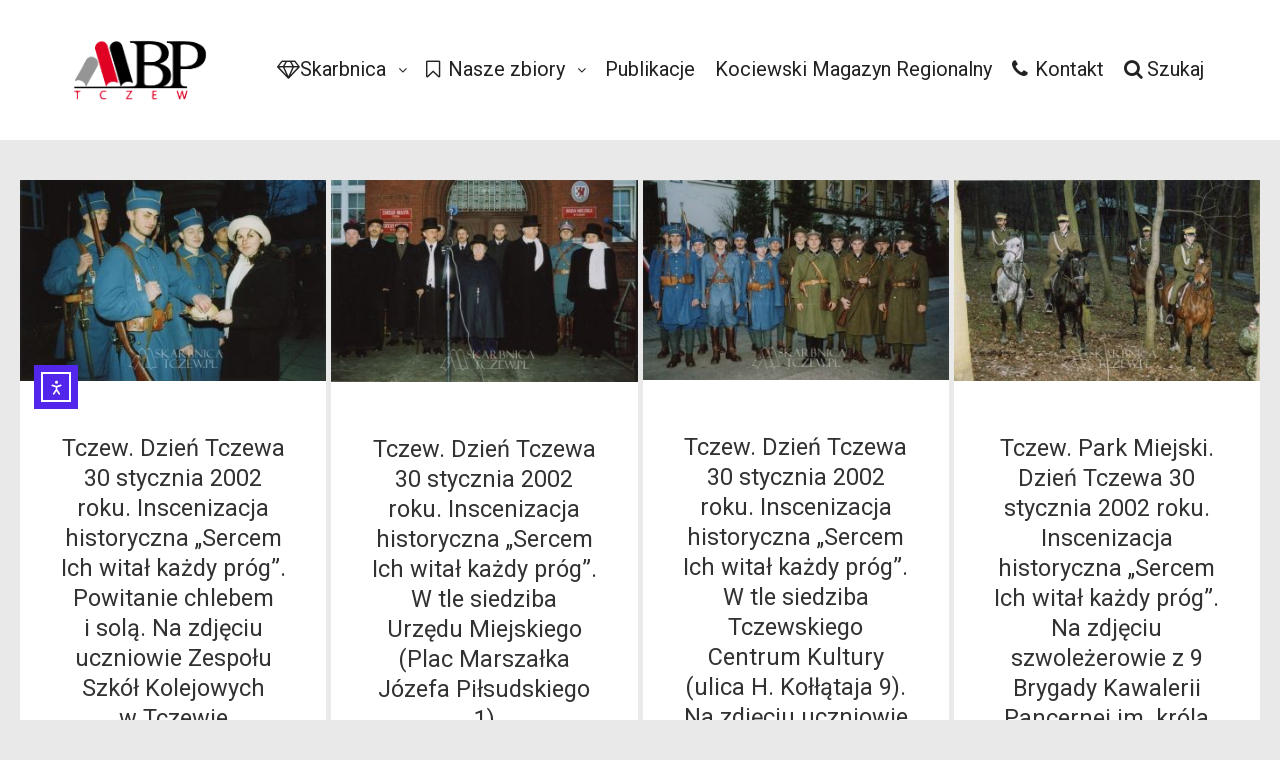

--- FILE ---
content_type: text/html; charset=UTF-8
request_url: https://skarbnica.tczew.pl/tag/inscenizacja-historyczna-30-stycznia-2002/
body_size: 14660
content:
<!DOCTYPE html>
<!--[if IE 9]>    <html class="no-js lt-ie10" lang="pl-PL"> <![endif]-->
<!--[if gt IE 9]><!--> <html class="no-js" lang="pl-PL"> <!--<![endif]-->
<head>

<meta charset="UTF-8" />
<meta name="viewport" content="width=device-width,initial-scale=1" />
<meta http-equiv="X-UA-Compatible" content="IE=edge">
<link rel="profile" href="https://gmpg.org/xfn/11" />
<title>inscenizacja historyczna 30 stycznia 2002 &#8211; Tczewska Biblioteka Wirtualna</title>
<style type="text/css">.wpfts-result-item .wpfts-smart-excerpt {}.wpfts-result-item .wpfts-not-found {color:#808080;font-size:0.9em;}.wpfts-result-item .wpfts-score {color:#006621;font-size:0.9em;}.wpfts-shift {margin-left:40px;}.wpfts-result-item .wpfts-download-link {color:#006621;font-size:0.9em;}.wpfts-result-item .wpfts-file-size {color:#006621;font-size:0.9em;}</style><meta name='robots' content='max-image-preview:large' />
<script id="cookieyes" type="text/javascript" src="https://cdn-cookieyes.com/client_data/a7f2fa968a0fe0193ca42bc05a7b0bb8/script.js"></script><link rel='dns-prefetch' href='//cdn.elementor.com' />
<link rel="alternate" type="application/rss+xml" title="Tczewska Biblioteka Wirtualna &raquo; Kanał z wpisami" href="https://skarbnica.tczew.pl/feed/" />
<link rel="alternate" type="application/rss+xml" title="Tczewska Biblioteka Wirtualna &raquo; Kanał z komentarzami" href="https://skarbnica.tczew.pl/comments/feed/" />
<link rel="alternate" type="application/rss+xml" title="Tczewska Biblioteka Wirtualna &raquo; Kanał z wpisami otagowanymi jako inscenizacja historyczna 30 stycznia 2002" href="https://skarbnica.tczew.pl/tag/inscenizacja-historyczna-30-stycznia-2002/feed/" />
<style id='wp-img-auto-sizes-contain-inline-css' type='text/css'>
img:is([sizes=auto i],[sizes^="auto," i]){contain-intrinsic-size:3000px 1500px}
/*# sourceURL=wp-img-auto-sizes-contain-inline-css */
</style>
<style id='wp-emoji-styles-inline-css' type='text/css'>

	img.wp-smiley, img.emoji {
		display: inline !important;
		border: none !important;
		box-shadow: none !important;
		height: 1em !important;
		width: 1em !important;
		margin: 0 0.07em !important;
		vertical-align: -0.1em !important;
		background: none !important;
		padding: 0 !important;
	}
/*# sourceURL=wp-emoji-styles-inline-css */
</style>
<style id='wp-block-library-inline-css' type='text/css'>
:root{--wp-block-synced-color:#7a00df;--wp-block-synced-color--rgb:122,0,223;--wp-bound-block-color:var(--wp-block-synced-color);--wp-editor-canvas-background:#ddd;--wp-admin-theme-color:#007cba;--wp-admin-theme-color--rgb:0,124,186;--wp-admin-theme-color-darker-10:#006ba1;--wp-admin-theme-color-darker-10--rgb:0,107,160.5;--wp-admin-theme-color-darker-20:#005a87;--wp-admin-theme-color-darker-20--rgb:0,90,135;--wp-admin-border-width-focus:2px}@media (min-resolution:192dpi){:root{--wp-admin-border-width-focus:1.5px}}.wp-element-button{cursor:pointer}:root .has-very-light-gray-background-color{background-color:#eee}:root .has-very-dark-gray-background-color{background-color:#313131}:root .has-very-light-gray-color{color:#eee}:root .has-very-dark-gray-color{color:#313131}:root .has-vivid-green-cyan-to-vivid-cyan-blue-gradient-background{background:linear-gradient(135deg,#00d084,#0693e3)}:root .has-purple-crush-gradient-background{background:linear-gradient(135deg,#34e2e4,#4721fb 50%,#ab1dfe)}:root .has-hazy-dawn-gradient-background{background:linear-gradient(135deg,#faaca8,#dad0ec)}:root .has-subdued-olive-gradient-background{background:linear-gradient(135deg,#fafae1,#67a671)}:root .has-atomic-cream-gradient-background{background:linear-gradient(135deg,#fdd79a,#004a59)}:root .has-nightshade-gradient-background{background:linear-gradient(135deg,#330968,#31cdcf)}:root .has-midnight-gradient-background{background:linear-gradient(135deg,#020381,#2874fc)}:root{--wp--preset--font-size--normal:16px;--wp--preset--font-size--huge:42px}.has-regular-font-size{font-size:1em}.has-larger-font-size{font-size:2.625em}.has-normal-font-size{font-size:var(--wp--preset--font-size--normal)}.has-huge-font-size{font-size:var(--wp--preset--font-size--huge)}.has-text-align-center{text-align:center}.has-text-align-left{text-align:left}.has-text-align-right{text-align:right}.has-fit-text{white-space:nowrap!important}#end-resizable-editor-section{display:none}.aligncenter{clear:both}.items-justified-left{justify-content:flex-start}.items-justified-center{justify-content:center}.items-justified-right{justify-content:flex-end}.items-justified-space-between{justify-content:space-between}.screen-reader-text{border:0;clip-path:inset(50%);height:1px;margin:-1px;overflow:hidden;padding:0;position:absolute;width:1px;word-wrap:normal!important}.screen-reader-text:focus{background-color:#ddd;clip-path:none;color:#444;display:block;font-size:1em;height:auto;left:5px;line-height:normal;padding:15px 23px 14px;text-decoration:none;top:5px;width:auto;z-index:100000}html :where(.has-border-color){border-style:solid}html :where([style*=border-top-color]){border-top-style:solid}html :where([style*=border-right-color]){border-right-style:solid}html :where([style*=border-bottom-color]){border-bottom-style:solid}html :where([style*=border-left-color]){border-left-style:solid}html :where([style*=border-width]){border-style:solid}html :where([style*=border-top-width]){border-top-style:solid}html :where([style*=border-right-width]){border-right-style:solid}html :where([style*=border-bottom-width]){border-bottom-style:solid}html :where([style*=border-left-width]){border-left-style:solid}html :where(img[class*=wp-image-]){height:auto;max-width:100%}:where(figure){margin:0 0 1em}html :where(.is-position-sticky){--wp-admin--admin-bar--position-offset:var(--wp-admin--admin-bar--height,0px)}@media screen and (max-width:600px){html :where(.is-position-sticky){--wp-admin--admin-bar--position-offset:0px}}

/*# sourceURL=wp-block-library-inline-css */
</style><style id='wp-block-heading-inline-css' type='text/css'>
h1:where(.wp-block-heading).has-background,h2:where(.wp-block-heading).has-background,h3:where(.wp-block-heading).has-background,h4:where(.wp-block-heading).has-background,h5:where(.wp-block-heading).has-background,h6:where(.wp-block-heading).has-background{padding:1.25em 2.375em}h1.has-text-align-left[style*=writing-mode]:where([style*=vertical-lr]),h1.has-text-align-right[style*=writing-mode]:where([style*=vertical-rl]),h2.has-text-align-left[style*=writing-mode]:where([style*=vertical-lr]),h2.has-text-align-right[style*=writing-mode]:where([style*=vertical-rl]),h3.has-text-align-left[style*=writing-mode]:where([style*=vertical-lr]),h3.has-text-align-right[style*=writing-mode]:where([style*=vertical-rl]),h4.has-text-align-left[style*=writing-mode]:where([style*=vertical-lr]),h4.has-text-align-right[style*=writing-mode]:where([style*=vertical-rl]),h5.has-text-align-left[style*=writing-mode]:where([style*=vertical-lr]),h5.has-text-align-right[style*=writing-mode]:where([style*=vertical-rl]),h6.has-text-align-left[style*=writing-mode]:where([style*=vertical-lr]),h6.has-text-align-right[style*=writing-mode]:where([style*=vertical-rl]){rotate:180deg}
/*# sourceURL=https://skarbnica.tczew.pl/wp-includes/blocks/heading/style.min.css */
</style>
<style id='wp-block-list-inline-css' type='text/css'>
ol,ul{box-sizing:border-box}:root :where(.wp-block-list.has-background){padding:1.25em 2.375em}
/*# sourceURL=https://skarbnica.tczew.pl/wp-includes/blocks/list/style.min.css */
</style>
<style id='wp-block-paragraph-inline-css' type='text/css'>
.is-small-text{font-size:.875em}.is-regular-text{font-size:1em}.is-large-text{font-size:2.25em}.is-larger-text{font-size:3em}.has-drop-cap:not(:focus):first-letter{float:left;font-size:8.4em;font-style:normal;font-weight:100;line-height:.68;margin:.05em .1em 0 0;text-transform:uppercase}body.rtl .has-drop-cap:not(:focus):first-letter{float:none;margin-left:.1em}p.has-drop-cap.has-background{overflow:hidden}:root :where(p.has-background){padding:1.25em 2.375em}:where(p.has-text-color:not(.has-link-color)) a{color:inherit}p.has-text-align-left[style*="writing-mode:vertical-lr"],p.has-text-align-right[style*="writing-mode:vertical-rl"]{rotate:180deg}
/*# sourceURL=https://skarbnica.tczew.pl/wp-includes/blocks/paragraph/style.min.css */
</style>
<style id='global-styles-inline-css' type='text/css'>
:root{--wp--preset--aspect-ratio--square: 1;--wp--preset--aspect-ratio--4-3: 4/3;--wp--preset--aspect-ratio--3-4: 3/4;--wp--preset--aspect-ratio--3-2: 3/2;--wp--preset--aspect-ratio--2-3: 2/3;--wp--preset--aspect-ratio--16-9: 16/9;--wp--preset--aspect-ratio--9-16: 9/16;--wp--preset--color--black: #000000;--wp--preset--color--cyan-bluish-gray: #abb8c3;--wp--preset--color--white: #ffffff;--wp--preset--color--pale-pink: #f78da7;--wp--preset--color--vivid-red: #cf2e2e;--wp--preset--color--luminous-vivid-orange: #ff6900;--wp--preset--color--luminous-vivid-amber: #fcb900;--wp--preset--color--light-green-cyan: #7bdcb5;--wp--preset--color--vivid-green-cyan: #00d084;--wp--preset--color--pale-cyan-blue: #8ed1fc;--wp--preset--color--vivid-cyan-blue: #0693e3;--wp--preset--color--vivid-purple: #9b51e0;--wp--preset--gradient--vivid-cyan-blue-to-vivid-purple: linear-gradient(135deg,rgb(6,147,227) 0%,rgb(155,81,224) 100%);--wp--preset--gradient--light-green-cyan-to-vivid-green-cyan: linear-gradient(135deg,rgb(122,220,180) 0%,rgb(0,208,130) 100%);--wp--preset--gradient--luminous-vivid-amber-to-luminous-vivid-orange: linear-gradient(135deg,rgb(252,185,0) 0%,rgb(255,105,0) 100%);--wp--preset--gradient--luminous-vivid-orange-to-vivid-red: linear-gradient(135deg,rgb(255,105,0) 0%,rgb(207,46,46) 100%);--wp--preset--gradient--very-light-gray-to-cyan-bluish-gray: linear-gradient(135deg,rgb(238,238,238) 0%,rgb(169,184,195) 100%);--wp--preset--gradient--cool-to-warm-spectrum: linear-gradient(135deg,rgb(74,234,220) 0%,rgb(151,120,209) 20%,rgb(207,42,186) 40%,rgb(238,44,130) 60%,rgb(251,105,98) 80%,rgb(254,248,76) 100%);--wp--preset--gradient--blush-light-purple: linear-gradient(135deg,rgb(255,206,236) 0%,rgb(152,150,240) 100%);--wp--preset--gradient--blush-bordeaux: linear-gradient(135deg,rgb(254,205,165) 0%,rgb(254,45,45) 50%,rgb(107,0,62) 100%);--wp--preset--gradient--luminous-dusk: linear-gradient(135deg,rgb(255,203,112) 0%,rgb(199,81,192) 50%,rgb(65,88,208) 100%);--wp--preset--gradient--pale-ocean: linear-gradient(135deg,rgb(255,245,203) 0%,rgb(182,227,212) 50%,rgb(51,167,181) 100%);--wp--preset--gradient--electric-grass: linear-gradient(135deg,rgb(202,248,128) 0%,rgb(113,206,126) 100%);--wp--preset--gradient--midnight: linear-gradient(135deg,rgb(2,3,129) 0%,rgb(40,116,252) 100%);--wp--preset--font-size--small: 13px;--wp--preset--font-size--medium: 20px;--wp--preset--font-size--large: 36px;--wp--preset--font-size--x-large: 42px;--wp--preset--spacing--20: 0.44rem;--wp--preset--spacing--30: 0.67rem;--wp--preset--spacing--40: 1rem;--wp--preset--spacing--50: 1.5rem;--wp--preset--spacing--60: 2.25rem;--wp--preset--spacing--70: 3.38rem;--wp--preset--spacing--80: 5.06rem;--wp--preset--shadow--natural: 6px 6px 9px rgba(0, 0, 0, 0.2);--wp--preset--shadow--deep: 12px 12px 50px rgba(0, 0, 0, 0.4);--wp--preset--shadow--sharp: 6px 6px 0px rgba(0, 0, 0, 0.2);--wp--preset--shadow--outlined: 6px 6px 0px -3px rgb(255, 255, 255), 6px 6px rgb(0, 0, 0);--wp--preset--shadow--crisp: 6px 6px 0px rgb(0, 0, 0);}:where(.is-layout-flex){gap: 0.5em;}:where(.is-layout-grid){gap: 0.5em;}body .is-layout-flex{display: flex;}.is-layout-flex{flex-wrap: wrap;align-items: center;}.is-layout-flex > :is(*, div){margin: 0;}body .is-layout-grid{display: grid;}.is-layout-grid > :is(*, div){margin: 0;}:where(.wp-block-columns.is-layout-flex){gap: 2em;}:where(.wp-block-columns.is-layout-grid){gap: 2em;}:where(.wp-block-post-template.is-layout-flex){gap: 1.25em;}:where(.wp-block-post-template.is-layout-grid){gap: 1.25em;}.has-black-color{color: var(--wp--preset--color--black) !important;}.has-cyan-bluish-gray-color{color: var(--wp--preset--color--cyan-bluish-gray) !important;}.has-white-color{color: var(--wp--preset--color--white) !important;}.has-pale-pink-color{color: var(--wp--preset--color--pale-pink) !important;}.has-vivid-red-color{color: var(--wp--preset--color--vivid-red) !important;}.has-luminous-vivid-orange-color{color: var(--wp--preset--color--luminous-vivid-orange) !important;}.has-luminous-vivid-amber-color{color: var(--wp--preset--color--luminous-vivid-amber) !important;}.has-light-green-cyan-color{color: var(--wp--preset--color--light-green-cyan) !important;}.has-vivid-green-cyan-color{color: var(--wp--preset--color--vivid-green-cyan) !important;}.has-pale-cyan-blue-color{color: var(--wp--preset--color--pale-cyan-blue) !important;}.has-vivid-cyan-blue-color{color: var(--wp--preset--color--vivid-cyan-blue) !important;}.has-vivid-purple-color{color: var(--wp--preset--color--vivid-purple) !important;}.has-black-background-color{background-color: var(--wp--preset--color--black) !important;}.has-cyan-bluish-gray-background-color{background-color: var(--wp--preset--color--cyan-bluish-gray) !important;}.has-white-background-color{background-color: var(--wp--preset--color--white) !important;}.has-pale-pink-background-color{background-color: var(--wp--preset--color--pale-pink) !important;}.has-vivid-red-background-color{background-color: var(--wp--preset--color--vivid-red) !important;}.has-luminous-vivid-orange-background-color{background-color: var(--wp--preset--color--luminous-vivid-orange) !important;}.has-luminous-vivid-amber-background-color{background-color: var(--wp--preset--color--luminous-vivid-amber) !important;}.has-light-green-cyan-background-color{background-color: var(--wp--preset--color--light-green-cyan) !important;}.has-vivid-green-cyan-background-color{background-color: var(--wp--preset--color--vivid-green-cyan) !important;}.has-pale-cyan-blue-background-color{background-color: var(--wp--preset--color--pale-cyan-blue) !important;}.has-vivid-cyan-blue-background-color{background-color: var(--wp--preset--color--vivid-cyan-blue) !important;}.has-vivid-purple-background-color{background-color: var(--wp--preset--color--vivid-purple) !important;}.has-black-border-color{border-color: var(--wp--preset--color--black) !important;}.has-cyan-bluish-gray-border-color{border-color: var(--wp--preset--color--cyan-bluish-gray) !important;}.has-white-border-color{border-color: var(--wp--preset--color--white) !important;}.has-pale-pink-border-color{border-color: var(--wp--preset--color--pale-pink) !important;}.has-vivid-red-border-color{border-color: var(--wp--preset--color--vivid-red) !important;}.has-luminous-vivid-orange-border-color{border-color: var(--wp--preset--color--luminous-vivid-orange) !important;}.has-luminous-vivid-amber-border-color{border-color: var(--wp--preset--color--luminous-vivid-amber) !important;}.has-light-green-cyan-border-color{border-color: var(--wp--preset--color--light-green-cyan) !important;}.has-vivid-green-cyan-border-color{border-color: var(--wp--preset--color--vivid-green-cyan) !important;}.has-pale-cyan-blue-border-color{border-color: var(--wp--preset--color--pale-cyan-blue) !important;}.has-vivid-cyan-blue-border-color{border-color: var(--wp--preset--color--vivid-cyan-blue) !important;}.has-vivid-purple-border-color{border-color: var(--wp--preset--color--vivid-purple) !important;}.has-vivid-cyan-blue-to-vivid-purple-gradient-background{background: var(--wp--preset--gradient--vivid-cyan-blue-to-vivid-purple) !important;}.has-light-green-cyan-to-vivid-green-cyan-gradient-background{background: var(--wp--preset--gradient--light-green-cyan-to-vivid-green-cyan) !important;}.has-luminous-vivid-amber-to-luminous-vivid-orange-gradient-background{background: var(--wp--preset--gradient--luminous-vivid-amber-to-luminous-vivid-orange) !important;}.has-luminous-vivid-orange-to-vivid-red-gradient-background{background: var(--wp--preset--gradient--luminous-vivid-orange-to-vivid-red) !important;}.has-very-light-gray-to-cyan-bluish-gray-gradient-background{background: var(--wp--preset--gradient--very-light-gray-to-cyan-bluish-gray) !important;}.has-cool-to-warm-spectrum-gradient-background{background: var(--wp--preset--gradient--cool-to-warm-spectrum) !important;}.has-blush-light-purple-gradient-background{background: var(--wp--preset--gradient--blush-light-purple) !important;}.has-blush-bordeaux-gradient-background{background: var(--wp--preset--gradient--blush-bordeaux) !important;}.has-luminous-dusk-gradient-background{background: var(--wp--preset--gradient--luminous-dusk) !important;}.has-pale-ocean-gradient-background{background: var(--wp--preset--gradient--pale-ocean) !important;}.has-electric-grass-gradient-background{background: var(--wp--preset--gradient--electric-grass) !important;}.has-midnight-gradient-background{background: var(--wp--preset--gradient--midnight) !important;}.has-small-font-size{font-size: var(--wp--preset--font-size--small) !important;}.has-medium-font-size{font-size: var(--wp--preset--font-size--medium) !important;}.has-large-font-size{font-size: var(--wp--preset--font-size--large) !important;}.has-x-large-font-size{font-size: var(--wp--preset--font-size--x-large) !important;}
/*# sourceURL=global-styles-inline-css */
</style>

<style id='classic-theme-styles-inline-css' type='text/css'>
/*! This file is auto-generated */
.wp-block-button__link{color:#fff;background-color:#32373c;border-radius:9999px;box-shadow:none;text-decoration:none;padding:calc(.667em + 2px) calc(1.333em + 2px);font-size:1.125em}.wp-block-file__button{background:#32373c;color:#fff;text-decoration:none}
/*# sourceURL=/wp-includes/css/classic-themes.min.css */
</style>
<link rel='stylesheet' id='wpfts_jquery-ui-styles-css' href='https://skarbnica.tczew.pl/wp-content/plugins/fulltext-search-pro/style/wpfts_autocomplete.css?ver=3.76.254' type='text/css' media='all' />
<link rel='stylesheet' id='searchandfilter-css' href='https://skarbnica.tczew.pl/wp-content/plugins/search-filter/style.css?ver=1' type='text/css' media='all' />
<link rel='stylesheet' id='twenty20-css' href='https://skarbnica.tczew.pl/wp-content/plugins/twenty20/assets/css/twenty20.css?ver=2.0.4' type='text/css' media='all' />
<link rel='stylesheet' id='ea11y-widget-fonts-css' href='https://skarbnica.tczew.pl/wp-content/plugins/pojo-accessibility/assets/build/fonts.css?ver=3.9.1' type='text/css' media='all' />
<link rel='stylesheet' id='ea11y-skip-link-css' href='https://skarbnica.tczew.pl/wp-content/plugins/pojo-accessibility/assets/build/skip-link.css?ver=3.9.1' type='text/css' media='all' />
<link rel='stylesheet' id='dflip-style-css' href='https://skarbnica.tczew.pl/wp-content/plugins/3d-flipbook-dflip-lite/assets/css/dflip.min.css?ver=2.4.20' type='text/css' media='all' />
<link rel='stylesheet' id='font-awesome-css' href='https://skarbnica.tczew.pl/wp-content/themes/rife-free/css/font-awesome.min.css?ver=4.7.0' type='text/css' media='all' />
<link rel='stylesheet' id='a13-icomoon-css' href='https://skarbnica.tczew.pl/wp-content/themes/rife-free/css/icomoon.css?ver=2.4.23' type='text/css' media='all' />
<link rel='stylesheet' id='a13-main-style-css' href='https://skarbnica.tczew.pl/wp-content/themes/rife-free/style.css?ver=2.4.23' type='text/css' media='all' />
<link rel='stylesheet' id='a13-user-css-css' href='https://skarbnica.tczew.pl/wp-content/uploads/apollo13_framework_files/css/user.css?ver=2.4.23_1765959296' type='text/css' media='all' />
<!--n2css--><!--n2js--><script type="text/javascript" src="https://skarbnica.tczew.pl/wp-includes/js/jquery/jquery.min.js?ver=3.7.1" id="jquery-core-js"></script>
<script type="text/javascript" src="https://skarbnica.tczew.pl/wp-includes/js/jquery/jquery-migrate.min.js?ver=3.4.1" id="jquery-migrate-js"></script>
<script type="text/javascript" src="https://skarbnica.tczew.pl/wp-includes/js/jquery/ui/core.min.js?ver=1.13.3" id="jquery-ui-core-js"></script>
<script type="text/javascript" src="https://skarbnica.tczew.pl/wp-includes/js/jquery/ui/menu.min.js?ver=1.13.3" id="jquery-ui-menu-js"></script>
<script type="text/javascript" src="https://skarbnica.tczew.pl/wp-includes/js/dist/dom-ready.min.js?ver=f77871ff7694fffea381" id="wp-dom-ready-js"></script>
<script type="text/javascript" src="https://skarbnica.tczew.pl/wp-includes/js/dist/hooks.min.js?ver=dd5603f07f9220ed27f1" id="wp-hooks-js"></script>
<script type="text/javascript" src="https://skarbnica.tczew.pl/wp-includes/js/dist/i18n.min.js?ver=c26c3dc7bed366793375" id="wp-i18n-js"></script>
<script type="text/javascript" id="wp-i18n-js-after">
/* <![CDATA[ */
wp.i18n.setLocaleData( { 'text direction\u0004ltr': [ 'ltr' ] } );
//# sourceURL=wp-i18n-js-after
/* ]]> */
</script>
<script type="text/javascript" id="wp-a11y-js-translations">
/* <![CDATA[ */
( function( domain, translations ) {
	var localeData = translations.locale_data[ domain ] || translations.locale_data.messages;
	localeData[""].domain = domain;
	wp.i18n.setLocaleData( localeData, domain );
} )( "default", {"translation-revision-date":"2025-12-01 09:45:52+0000","generator":"GlotPress\/4.0.3","domain":"messages","locale_data":{"messages":{"":{"domain":"messages","plural-forms":"nplurals=3; plural=(n == 1) ? 0 : ((n % 10 >= 2 && n % 10 <= 4 && (n % 100 < 12 || n % 100 > 14)) ? 1 : 2);","lang":"pl"},"Notifications":["Powiadomienia"]}},"comment":{"reference":"wp-includes\/js\/dist\/a11y.js"}} );
//# sourceURL=wp-a11y-js-translations
/* ]]> */
</script>
<script type="text/javascript" src="https://skarbnica.tczew.pl/wp-includes/js/dist/a11y.min.js?ver=cb460b4676c94bd228ed" id="wp-a11y-js"></script>
<script type="text/javascript" src="https://skarbnica.tczew.pl/wp-includes/js/jquery/ui/autocomplete.min.js?ver=1.13.3" id="jquery-ui-autocomplete-js"></script>
<script type="text/javascript" src="https://skarbnica.tczew.pl/wp-content/plugins/fulltext-search-pro/js/wpfts_frontend.js?ver=3.76.254" id="wpfts_frontend-js"></script>
<script type="text/javascript" id="image-watermark-no-right-click-js-before">
/* <![CDATA[ */
var iwArgsNoRightClick = {"rightclick":"N","draganddrop":"N","devtools":"Y","enableToast":"Y","toastMessage":"This content is protected"};

//# sourceURL=image-watermark-no-right-click-js-before
/* ]]> */
</script>
<script type="text/javascript" src="https://skarbnica.tczew.pl/wp-content/plugins/image-watermark/js/no-right-click.js?ver=2.0.4" id="image-watermark-no-right-click-js"></script>
<link rel="https://api.w.org/" href="https://skarbnica.tczew.pl/wp-json/" /><link rel="alternate" title="JSON" type="application/json" href="https://skarbnica.tczew.pl/wp-json/wp/v2/tags/15738" /><link rel="EditURI" type="application/rsd+xml" title="RSD" href="https://skarbnica.tczew.pl/xmlrpc.php?rsd" />
<meta name="generator" content="WordPress 6.9" />
<script type="text/javascript">
		document.wpfts_ajaxurl = "https://skarbnica.tczew.pl/wp-admin/admin-ajax.php";
	</script>
		<!-- GA Google Analytics @ https://m0n.co/ga -->
		<script async src="https://www.googletagmanager.com/gtag/js?id=UA-159155143-1"></script>
		<script>
			window.dataLayer = window.dataLayer || [];
			function gtag(){dataLayer.push(arguments);}
			gtag('js', new Date());
			gtag('config', 'UA-159155143-1');
		</script>

	<script type="text/javascript">
// <![CDATA[
(function(){
    var docElement = document.documentElement,
        className = docElement.className;
    // Change `no-js` to `js`
    var reJS = new RegExp('(^|\\s)no-js( |\\s|$)');
    //space as literal in second capturing group cause there is strange situation when \s is not catched on load when other plugins add their own classes
    className = className.replace(reJS, '$1js$2');
    docElement.className = className;
})();
// ]]>
</script><link rel="icon" href="https://skarbnica.tczew.pl/wp-content/uploads/2020/01/cropped-logo_mbp_znak-1-32x32.png" sizes="32x32" />
<link rel="icon" href="https://skarbnica.tczew.pl/wp-content/uploads/2020/01/cropped-logo_mbp_znak-1-192x192.png" sizes="192x192" />
<link rel="apple-touch-icon" href="https://skarbnica.tczew.pl/wp-content/uploads/2020/01/cropped-logo_mbp_znak-1-180x180.png" />
<meta name="msapplication-TileImage" content="https://skarbnica.tczew.pl/wp-content/uploads/2020/01/cropped-logo_mbp_znak-1-270x270.png" />
				<style type="text/css" id="c4wp-checkout-css">
					.woocommerce-checkout .c4wp_captcha_field {
						margin-bottom: 10px;
						margin-top: 15px;
						position: relative;
						display: inline-block;
					}
				</style>
							<style type="text/css" id="c4wp-v3-lp-form-css">
				.login #login, .login #lostpasswordform {
					min-width: 350px !important;
				}
				.wpforms-field-c4wp iframe {
					width: 100% !important;
				}
			</style>
			<style id='a13-posts-grid-1-inline-css' type='text/css'>
.posts-bricks-1{max-width:1440px}.posts-bricks-1 .posts-grid-container{margin-right:-5px}.rtl .posts-bricks-1 .posts-grid-container{margin-right:0;margin-left:-5px}.posts-bricks-1 .layout-fitRows .archive-item,.posts-bricks-1 .layout-masonry .archive-item{margin-bottom:5px}.posts-bricks-1.posts-columns-4 .archive-item,.posts-bricks-1.posts-columns-4 .grid-master{width:calc(25% - 5px)}.posts-bricks-1.posts-columns-4 .archive-item.w2{width:calc(50% - 5px)}.posts-bricks-1.posts-columns-4 .archive-item.w3{width:calc(75% - 5px)}.posts-bricks-1.posts-columns-3 .archive-item,.posts-bricks-1.posts-columns-3 .grid-master{width:calc(33.3333333% - 5px)}.posts-bricks-1.posts-columns-3 .archive-item.w2{width:calc(66.6666666% - 5px)}.posts-bricks-1.posts-columns-2 .archive-item,.posts-bricks-1.posts-columns-2 .grid-master{width:calc(50% - 5px)}.posts-bricks-1.posts-columns-1 .grid-master,.posts-bricks-1.posts-columns-1 .archive-item,.posts-bricks-1.posts-columns-2 .archive-item.w2,.posts-bricks-1.posts-columns-2 .archive-item.w3,.posts-bricks-1.posts-columns-2 .archive-item.w4,.posts-bricks-1.posts-columns-3 .archive-item.w3,.posts-bricks-1.posts-columns-3 .archive-item.w4,.posts-bricks-1.posts-columns-4 .archive-item.w4{width:calc(100% - 5px)}@media only screen and (max-width:1600px){.header-vertical .with-sidebar .posts-bricks-1.posts-columns-4 .archive-item,.header-vertical .with-sidebar .posts-bricks-1.posts-columns-4 .grid-master{width:calc(33.3333333% - 5px)}.header-vertical .with-sidebar .posts-bricks-1.posts-columns-4 .archive-item.w2{width:calc(66.6666666% - 5px)}.header-vertical .with-sidebar .posts-bricks-1.posts-columns-4 .archive-item.w3{width:calc(100% - 5px)}}@media only screen and (max-width:1279px){.posts-bricks-1.posts-columns-4 .archive-item,.posts-bricks-1.posts-columns-4 .grid-master{width:calc(33.3333333% - 5px)}.posts-bricks-1.posts-columns-4 .archive-item.w2{width:calc(66.6666666% - 5px)}.posts-bricks-1.posts-columns-4 .archive-item.w3{width:calc(100% - 5px)}.header-vertical .layout-fluid.with-sidebar .posts-bricks-1.posts-columns-4 .grid-master,.header-vertical .layout-fluid.with-sidebar .posts-bricks-1.posts-columns-4 .archive-item,.header-vertical .layout-fluid.with-sidebar .posts-bricks-1.posts-columns-4 .archive-item.w2,.header-vertical .layout-fluid.with-sidebar .posts-bricks-1.posts-columns-3 .grid-master,.header-vertical .layout-fluid.with-sidebar .posts-bricks-1.posts-columns-3 .archive-item{width:calc(50% - 5px)}.header-vertical .layout-fluid.with-sidebar .posts-columns-4 .archive-item.w3,.header-vertical .layout-fluid.with-sidebar .posts-columns-3 .archive-item.w2{width:calc(100% - 5px)}.header-vertical .with-sidebar .posts-bricks-1.posts-columns-4 .grid-master,.header-vertical .with-sidebar .posts-bricks-1.posts-columns-4 .archive-item,.header-vertical .with-sidebar .posts-bricks-1.posts-columns-4 .archive-item.w2,.header-vertical .with-sidebar .posts-bricks-1.posts-columns-3 .grid-master,.header-vertical .with-sidebar .posts-bricks-1.posts-columns-3 .archive-item{width:calc(50% - 5px)}.header-vertical .with-sidebar .posts-bricks-1.posts-columns-4 .archive-item.w3,.header-vertical .with-sidebar .posts-bricks-1.posts-columns-3 .archive-item.w2{width:calc(100% - 5px)}}@media only screen and (max-width:800px){#mid .posts-bricks-1.posts-columns-4 .archive-item,#mid .posts-bricks-1.posts-columns-4 .grid-master,#mid .posts-bricks-1.posts-columns-4 .archive-item.w2,#mid .posts-bricks-1.posts-columns-3 .archive-item,#mid .posts-bricks-1.posts-columns-3 .grid-master{width:calc(50% - 5px)}#mid .posts-bricks-1.posts-columns-4 .archive-item.w3,#mid .posts-bricks-1.posts-columns-3 .archive-item.w2{width:calc(100% - 5px)}}@media only screen and (max-width:480px){.posts-bricks-1 .posts-grid-container{margin-right:0}.rtl .posts-bricks-1 .posts-grid-container{margin-left:0}#mid .posts-bricks-1.posts-columns-4 .grid-master,#mid .posts-bricks-1.posts-columns-4 .archive-item,#mid .posts-bricks-1.posts-columns-4 .archive-item.w2,#mid .posts-bricks-1.posts-columns-4 .archive-item.w3,#mid .posts-bricks-1.posts-columns-4 .archive-item.w4,#mid .posts-bricks-1.posts-columns-3 .grid-master,#mid .posts-bricks-1.posts-columns-3 .archive-item,#mid .posts-bricks-1.posts-columns-3 .archive-item.w2,#mid .posts-bricks-1.posts-columns-3 .archive-item.w3,#mid .posts-bricks-1.posts-columns-2 .grid-master,#mid .posts-bricks-1.posts-columns-2 .archive-item,#mid .posts-bricks-1.posts-columns-2 .archive-item.w2,#mid .posts-bricks-1.posts-columns-1 .grid-master,#mid .posts-bricks-1.posts-columns-1 .archive-item{width:100%}}.posts-list .layout-full.with-sidebar .content-box,.posts-list .layout-full_fixed.with-sidebar .content-box,.posts-list .layout-full_padding.with-sidebar .content-box{margin-left:5px;width:calc(75% - 5px)}.posts-list .layout-full.right-sidebar .content-box,.posts-list .layout-full_fixed.right-sidebar .content-box,.posts-list .layout-full_padding.right-sidebar .content-box{margin-left:0;margin-right:5px}@media only screen and (min-width:1560px){.posts-list .layout-full.with-sidebar .content-box{width:calc(100% - 320px - 5px)}}@media only screen and (min-width:1640px){.posts-list .layout-full_padding.with-sidebar .content-box{width:calc(100% - 320px - 5px)}}@media only screen and (max-width:1400px) and (min-width:1025px){.posts-list .layout-full_padding.with-sidebar .content-box{width:calc(70% - 5px)}}@media only screen and (max-width:1320px) and (min-width:1025px){.posts-list .layout-full.with-sidebar .content-box{width:calc(70% - 5px)}}@media only screen and (max-width:1024px){.posts-list .layout-full.with-sidebar .content-box,.posts-list .layout-full_fixed.with-sidebar .content-box,.posts-list .layout-full_padding.with-sidebar .content-box{width:calc(70% - 5px)}}@media only screen and (max-width:768px){.posts-list .layout-full.with-sidebar .content-box,.posts-list .layout-full_fixed.with-sidebar .content-box,.posts-list .layout-full_padding.with-sidebar .content-box{width:auto;margin-left:0;margin-right:0}}
/*# sourceURL=a13-posts-grid-1-inline-css */
</style>
</head>

<body id="top" class="archive tag tag-inscenizacja-historyczna-30-stycznia-2002 tag-15738 wp-custom-logo wp-theme-rife-free ally-default header-horizontal site-layout-full posts-list" itemtype="https://schema.org/Blog" itemscope>
		<script>
			const onSkipLinkClick = () => {
				const htmlElement = document.querySelector('html');

				htmlElement.style['scroll-behavior'] = 'smooth';

				setTimeout( () => htmlElement.style['scroll-behavior'] = null, 1000 );
			}
			document.addEventListener("DOMContentLoaded", () => {
				if (!document.querySelector('#content')) {
					document.querySelector('.ea11y-skip-to-content-link').remove();
				}
			});
		</script>
		<nav aria-label="Skip to content navigation">
			<a class="ea11y-skip-to-content-link"
				href="#content"
				tabindex="1"
				onclick="onSkipLinkClick()"
			>
				Przejdź do treści
				<svg width="24" height="24" viewBox="0 0 24 24" fill="none" role="presentation">
					<path d="M18 6V12C18 12.7956 17.6839 13.5587 17.1213 14.1213C16.5587 14.6839 15.7956 15 15 15H5M5 15L9 11M5 15L9 19"
								stroke="black"
								stroke-width="1.5"
								stroke-linecap="round"
								stroke-linejoin="round"
					/>
				</svg>
			</a>
			<div class="ea11y-skip-to-content-backdrop"></div>
		</nav>

		<div class="whole-layout">
<div id="preloader" class="square_of_squares onReady">
    <div class="preload-content">
        <div class="preloader-animation">				<div class="sos-load">
					<div class="blockcont">
						<div class="sos-block"></div>
						<div class="sos-block"></div>
						<div class="sos-block"></div>

						<div class="sos-block"></div>
						<div class="sos-block"></div>
						<div class="sos-block"></div>

						<div class="sos-block"></div>
						<div class="sos-block"></div>
						<div class="sos-block"></div>

					</div>
				</div>
				</div>
        <a class="skip-preloader a13icon-cross" href="#"></a>
    </div>
</div>
                <div class="page-background to-move"></div>
        <header id="header" class="to-move a13-horizontal header-type-one_line a13-normal-variant header-variant-one_line_menu_centered full no-tools no-sticky no-fixed" itemtype="https://schema.org/WPHeader" itemscope>
	<div class="head">
		<div class="logo-container" itemtype="https://schema.org/Organization" itemscope><a class="logo normal-logo image-logo" href="https://skarbnica.tczew.pl/" title="Tczewska Biblioteka Wirtualna" rel="home" itemprop="url"><img src="https://skarbnica.tczew.pl/wp-content/uploads/2020/03/logo_mbp_duze.png" alt="Tczewska Biblioteka Wirtualna" width="3543" height="1594" itemprop="logo" /></a></div>
		<nav id="access" class="navigation-bar" itemtype="https://schema.org/SiteNavigationElement" itemscope><!-- this element is need in HTML even if menu is disabled -->
							<div class="menu-container"><ul id="menu-glowne" class="top-menu with-effect menu--ferdinand opener-icons-on"><li id="menu-item-3727" class="menu-item menu-item-type-post_type menu-item-object-page menu-item-home menu-item-has-children menu-parent-item menu-item-3727 normal-menu"><a title="Skarby Biblioteki" href="https://skarbnica.tczew.pl/"><span><em><i class="fa fa-diamond"></i>Skarbnica</em></span></a><i tabindex="0" class="fa sub-mark fa-angle-down"></i>
<ul class="sub-menu">
	<li id="menu-item-3726" class="menu-item menu-item-type-post_type menu-item-object-page menu-item-3726"><a title="Pomoc w nawigacji po stronie" href="https://skarbnica.tczew.pl/jak-szukac/"><span>Jak korzystać</span></a></li>
</ul>
</li>
<li id="menu-item-17615" class="menu-item menu-item-type-post_type menu-item-object-page menu-item-has-children menu-parent-item menu-item-17615 normal-menu"><span class="title" tabindex="0"><span><em><i class="fa fa-bookmark-o"></i>Nasze zbiory</em></span></span><i tabindex="0" class="fa sub-mark fa-angle-down"></i>
<ul class="sub-menu">
	<li id="menu-item-3713" class="menu-item menu-item-type-taxonomy menu-item-object-category menu-item-3713"><a title="Kolekcja pocztówek" href="https://skarbnica.tczew.pl/category/pocztowki/"><span>Pocztówki</span></a></li>
	<li id="menu-item-39598" class="menu-item menu-item-type-taxonomy menu-item-object-category menu-item-39598"><a href="https://skarbnica.tczew.pl/category/kroniki/"><span>Kroniki</span></a></li>
	<li id="menu-item-9559" class="menu-item menu-item-type-taxonomy menu-item-object-category menu-item-9559"><a title="Dokumenty Życia Społecznego" href="https://skarbnica.tczew.pl/category/dzs/"><span>DŻS</span></a></li>
	<li id="menu-item-43441" class="menu-item menu-item-type-taxonomy menu-item-object-category menu-item-43441"><a href="https://skarbnica.tczew.pl/category/archiwalia/"><span>Archiwalia</span></a></li>
	<li id="menu-item-17614" class="menu-item menu-item-type-post_type menu-item-object-page menu-item-17614"><a title="Fotografie" href="https://skarbnica.tczew.pl/fotografie/"><span>Fotografie</span></a></li>
	<li id="menu-item-43159" class="menu-item menu-item-type-taxonomy menu-item-object-category menu-item-43159"><a href="https://skarbnica.tczew.pl/category/kociewie/"><span>Fotografie z&nbsp;Kociewia</span></a></li>
	<li id="menu-item-25626" class="menu-item menu-item-type-post_type menu-item-object-page menu-item-25626"><a title="Kolekcje zdjęć" href="https://skarbnica.tczew.pl/kolekcje/"><span>Kolekcje zdjęć</span></a></li>
	<li id="menu-item-30055" class="menu-item menu-item-type-taxonomy menu-item-object-category menu-item-30055"><a href="https://skarbnica.tczew.pl/category/plakaty/"><span>Plakaty</span></a></li>
	<li id="menu-item-22736" class="menu-item menu-item-type-post_type menu-item-object-page menu-item-22736"><a title="Tczew dawniej i dziś" href="https://skarbnica.tczew.pl/metamorfozy/"><span>Tczewskie metamorfozy</span></a></li>
	<li id="menu-item-26452" class="menu-item menu-item-type-taxonomy menu-item-object-category menu-item-26452"><a title="Materiały wideo ze spotkań w Miejskiej Bibliotece Publicznej w Tczewie" href="https://skarbnica.tczew.pl/category/wideo/"><span>Materiały wideo</span></a></li>
</ul>
</li>
<li id="menu-item-6595" class="menu-item menu-item-type-taxonomy menu-item-object-category menu-item-6595 normal-menu"><a href="https://skarbnica.tczew.pl/category/publikacje/"><span><em>Publikacje</em></span></a></li>
<li id="menu-item-27699" class="menu-item menu-item-type-post_type menu-item-object-page menu-item-27699 normal-menu"><a href="https://skarbnica.tczew.pl/kmr/"><span><em>Kociewski Magazyn Regionalny</em></span></a></li>
<li id="menu-item-4492" class="menu-item menu-item-type-post_type menu-item-object-page menu-item-4492 normal-menu"><a title="Dane kontaktowe" href="https://skarbnica.tczew.pl/kontakt/"><span><em><i class="fa fa-phone"></i>Kontakt</em></span></a></li>
<li id="menu-item-23942" class="menu-item menu-item-type-post_type menu-item-object-page menu-item-23942 normal-menu"><a title="Wyszukaj w naszych zbiorach" href="https://skarbnica.tczew.pl/szukaj/"><span><em><i class="fa fa-search"></i>Szukaj</em></span></a></li>
</ul></div>					</nav>
		<!-- #access -->
		<div id="header-tools" class=" icons-0 only-menu"><button id="mobile-menu-opener" class="a13icon-menu tool" title="Główne menu"><span class="screen-reader-text">Główne menu</span></button></div>			</div>
	</header>
    <div id="mid" class="to-move no-bottom-space layout-full_padding layout-no-edge layout-padding layout-fluid no-sidebars">

		<article id="content" class="clearfix">
			<div class="content-limiter">
				<div id="col-mask">
					<div class="content-box lazy-load-on">
						<div class="bricks-frame posts-bricks posts-bricks-1  posts_vertical_centered posts-columns-4"><div class="posts-grid-container" data-lazy-load="1" data-lazy-load-mode="auto" data-margin="5"><div class="grid-master"></div><div id="post-28350" class="archive-item w1 post-28350 post type-post status-publish format-standard has-post-thumbnail category-fotografie category-promowane tag-30-stycznia-2002 tag-30-01-2002 tag-82-rocznica-powrotu-tczewa-do-polski tag-album-150 tag-album-nr-150 tag-dzien-tczewa tag-dzien-tczewa-30-stycznia-2002 tag-fotografia-barwna tag-front-pomorski tag-historia tag-inscenizacja-historyczna tag-inscenizacja-historyczna-30-stycznia-2002 tag-inscenizacja-historyczna-30-01-2002 tag-inscenizacje tag-lata-dwutysieczne tag-mlodziez tag-obchody tag-obchody-miejskie tag-plac-marszalka-jozefa-pilsudskiego tag-plac-pilsudskiego tag-powrot-pomorza-do-polski tag-powrot-pomorza-do-polski-1920 tag-powrot-tczewa-do-polski tag-powrot-tczewa-do-polski-1920 tag-rekonstrukcja-historyczna tag-sercem-ich-wital-kazdy-prog tag-sercem-ich-wital-kazdy-prog-inscenizacja-historyczna-tczew tag-stanislaw-zaczynski tag-stanislaw-zaczynski-fotograf tag-stare-miasto tag-tczew tag-tczew-1920 tag-tczew-30-stycznia-2002 tag-tczew-30-01-2002 tag-uczniowie tag-uroczysta-sesja-rady-miejskiej tag-uroczystosci tag-urzad-miejski-plac-marszalka-jozefa-pilsudskiego-1-tczew tag-urzad-miejski-plac-pilsudskiego-1-tczew tag-urzad-miejski-w-tczewie tag-widowisko-historyczne tag-wojsko-polskie tag-wydarzenia-plenerowe tag-wystawa_30-stycznia tag-zagadnienia-spoleczno-polityczne tag-zespol-szkol-kolejowych-w-tczewie tag-zywa-lekcja-historii" data-category-6011="1" data-category-12786="1" itemtype="https://schema.org/CreativeWork" itemscope><div class="item-image post-media"><a href="https://skarbnica.tczew.pl/28350/tczew-dzien-tczewa-30-stycznia-2002-roku-inscenizacja-historyczna-sercem-ich-wital-kazdy-prog-powitanie-chlebem-i-sola-na-zdjeciu-uczniowie-zespolu-szkol-kolejowych-w-tczewie/"><img width="357" src="https://skarbnica.tczew.pl/wp-content/uploads/apollo13_images/Rzs7827-7l6wrgsw6ta9ek0zxm3pklgfubr0168cvm.jpg" class="attachment-357x0x1xx90 size-357x0x1xx90 wp-post-image" alt="" itemprop="image" decoding="async" /></a></div>
<div class="formatter">
    <div class="real-content hentry">

        <h2 class="post-title entry-title" itemprop="headline"><a href="https://skarbnica.tczew.pl/28350/tczew-dzien-tczewa-30-stycznia-2002-roku-inscenizacja-historyczna-sercem-ich-wital-kazdy-prog-powitanie-chlebem-i-sola-na-zdjeciu-uczniowie-zespolu-szkol-kolejowych-w-tczewie/" itemprop="url">Tczew. Dzień Tczewa 30 stycznia 2002 roku. Inscenizacja historyczna &#8222;Sercem Ich witał każdy próg&#8221;. Powitanie chlebem i&nbsp;solą. Na&nbsp;zdjęciu uczniowie Zespołu Szkół Kolejowych w&nbsp;Tczewie</a></h2>
        <div class="entry-summary" itemprop="text">
                </div>

        <div class="clear"></div>

                
    </div>
</div></div><div id="post-28320" class="archive-item w1 post-28320 post type-post status-publish format-standard has-post-thumbnail category-fotografie category-promowane tag-30-stycznia-2002 tag-30-01-2002 tag-82-rocznica-powrotu-tczewa-do-polski tag-adam-protasiuk tag-album-150 tag-album-nr-150 tag-anna-misztal-kowalina tag-dzien-tczewa tag-dzien-tczewa-30-stycznia-2002 tag-fotografia-barwna tag-front-pomorski tag-historia tag-inscenizacja-historyczna tag-inscenizacja-historyczna-30-stycznia-2002 tag-inscenizacja-historyczna-30-01-2002 tag-inscenizacje tag-jerzy-kurek tag-kazimierz-smolinski tag-ks-piotr-wysga tag-lata-dwutysieczne tag-marek-modrzejewski tag-obchody tag-obchody-miejskie tag-piotr-wysga tag-plac-marszalka-jozefa-pilsudskiego tag-plac-pilsudskiego tag-powrot-pomorza-do-polski tag-powrot-pomorza-do-polski-1920 tag-powrot-tczewa-do-polski tag-powrot-tczewa-do-polski-1920 tag-rekonstrukcja-historyczna tag-sercem-ich-wital-kazdy-prog tag-sercem-ich-wital-kazdy-prog-inscenizacja-historyczna-tczew tag-stanislaw-zaczynski tag-stanislaw-zaczynski-fotograf tag-stare-miasto tag-tczew tag-tczew-1920 tag-tczew-30-stycznia-2002 tag-tczew-30-01-2002 tag-uroczysta-sesja-rady-miejskiej tag-uroczystosci tag-urzad-miejski-plac-marszalka-jozefa-pilsudskiego-1-tczew tag-urzad-miejski-plac-pilsudskiego-1-tczew tag-urzad-miejski-w-tczewie tag-widowisko-historyczne tag-wojsko-polskie tag-wydarzenia-plenerowe tag-wystawa_30-stycznia tag-zagadnienia-spoleczno-polityczne tag-zenon-drewa tag-zenon-odya tag-zyta-myszka tag-zywa-lekcja-historii" data-category-6011="1" data-category-12786="1" itemtype="https://schema.org/CreativeWork" itemscope><div class="item-image post-media"><a href="https://skarbnica.tczew.pl/28320/tczew-dzien-tczewa-30-stycznia-2002-roku-inscenizacja-historyczna-sercem-ich-wital-kazdy-prog-w-tle-siedziba-urzedu-miejskiego-plac-marszalka-jozefa-pilsudskiego-1/"><img width="357" src="https://skarbnica.tczew.pl/wp-content/uploads/apollo13_images/Rzs18791-7l6wrf7m788nyq5svuttjv6f53b7fsronq.jpg" class="attachment-357x0x1xx90 size-357x0x1xx90 wp-post-image" alt="" itemprop="image" decoding="async" /></a></div>
<div class="formatter">
    <div class="real-content hentry">

        <h2 class="post-title entry-title" itemprop="headline"><a href="https://skarbnica.tczew.pl/28320/tczew-dzien-tczewa-30-stycznia-2002-roku-inscenizacja-historyczna-sercem-ich-wital-kazdy-prog-w-tle-siedziba-urzedu-miejskiego-plac-marszalka-jozefa-pilsudskiego-1/" itemprop="url">Tczew. Dzień Tczewa 30 stycznia 2002 roku. Inscenizacja historyczna &#8222;Sercem Ich witał każdy próg&#8221;. W&nbsp;tle siedziba Urzędu Miejskiego (Plac Marszałka Józefa Piłsudskiego 1)</a></h2>
        <div class="entry-summary" itemprop="text">
                </div>

        <div class="clear"></div>

                
    </div>
</div></div><div id="post-28307" class="archive-item w1 post-28307 post type-post status-publish format-standard has-post-thumbnail category-fotografie category-promowane tag-30-stycznia-2002 tag-30-01-2002 tag-82-rocznica-powrotu-tczewa-do-polski tag-album-150 tag-album-nr-150 tag-dzien-tczewa tag-dzien-tczewa-30-stycznia-2002 tag-fotografia-barwna tag-front-pomorski tag-historia tag-inscenizacja-historyczna tag-inscenizacja-historyczna-30-stycznia-2002 tag-inscenizacja-historyczna-30-01-2002 tag-inscenizacje tag-lata-dwutysieczne tag-mlodziez tag-obchody tag-obchody-miejskie tag-powrot-pomorza-do-polski tag-powrot-pomorza-do-polski-1920 tag-powrot-tczewa-do-polski tag-powrot-tczewa-do-polski-1920 tag-rekonstrukcja-historyczna tag-sercem-ich-wital-kazdy-prog tag-sercem-ich-wital-kazdy-prog-inscenizacja-historyczna-tczew tag-stanislaw-zaczynski tag-stanislaw-zaczynski-fotograf tag-stare-miasto tag-tck tag-tck-ulica-kollataja-9-tczew tag-tczew tag-tczew-1920 tag-tczew-30-stycznia-2002 tag-tczew-30-01-2002 tag-tczewskie-centrum-kultury tag-tczewskie-centrum-kultury-ulica-kollataja-9-tczew tag-uczniowie tag-ulica-h-kollataja tag-ulica-kollataja tag-ulica-kollataja-9 tag-uroczysta-sesja-rady-miejskiej tag-uroczystosci tag-widowisko-historyczne tag-wojsko-polskie tag-wydarzenia-plenerowe tag-wystawa_30-stycznia tag-zagadnienia-spoleczno-polityczne tag-zespol-szkol-kolejowych-im-alfonsa-runowskiego-w-tczewie tag-zespol-szkol-kolejowych-w-tczewie tag-zywa-lekcja-historii" data-category-6011="1" data-category-12786="1" itemtype="https://schema.org/CreativeWork" itemscope><div class="item-image post-media"><a href="https://skarbnica.tczew.pl/28307/tczew-dzien-tczewa-30-stycznia-2002-roku-inscenizacja-historyczna-sercem-ich-wital-kazdy-prog-w-tle-siedziba-tczewskiego-centrum-kultury-ulica-h-kollataja-9-na-zdjeciu-uczniowie-zespolu-szk/"><img width="357" src="https://skarbnica.tczew.pl/wp-content/uploads/apollo13_images/Rzs18788-7l6wrf7m788nyq5svuttjv6f53b7fsroi6.jpg" class="attachment-357x0x1xx90 size-357x0x1xx90 wp-post-image" alt="" itemprop="image" decoding="async" /></a></div>
<div class="formatter">
    <div class="real-content hentry">

        <h2 class="post-title entry-title" itemprop="headline"><a href="https://skarbnica.tczew.pl/28307/tczew-dzien-tczewa-30-stycznia-2002-roku-inscenizacja-historyczna-sercem-ich-wital-kazdy-prog-w-tle-siedziba-tczewskiego-centrum-kultury-ulica-h-kollataja-9-na-zdjeciu-uczniowie-zespolu-szk/" itemprop="url">Tczew. Dzień Tczewa 30 stycznia 2002 roku. Inscenizacja historyczna &#8222;Sercem Ich witał każdy próg&#8221;. W&nbsp;tle siedziba Tczewskiego Centrum Kultury (ulica H. Kołłątaja 9). Na&nbsp;zdjęciu uczniowie Zespołu Szkół Kolejowych w&nbsp;Tczewie</a></h2>
        <div class="entry-summary" itemprop="text">
                </div>

        <div class="clear"></div>

                
    </div>
</div></div><div id="post-28305" class="archive-item w1 post-28305 post type-post status-publish format-standard has-post-thumbnail category-fotografie category-promowane tag-30-stycznia-2002 tag-30-01-2002 tag-82-rocznica-powrotu-tczewa-do-polski tag-9-braniewska-brygada-kawalerii-pancernej tag-9-brygada-kawalerii-pancernej-braniewo tag-9-brygada-kawalerii-pancernej-im-krola-stefana-batorego-w-braniewie tag-album-98 tag-album-nr-98 tag-amfiteatr tag-amfiteatr-park-miejski-tczew tag-braniewo tag-dzien-tczewa tag-dzien-tczewa-30-stycznia-2002 tag-fotografia-barwna tag-front-pomorski tag-historia tag-inscenizacja-historyczna tag-inscenizacja-historyczna-30-stycznia-2002 tag-inscenizacja-historyczna-30-01-2002 tag-inscenizacje tag-kawaleria tag-konie tag-lata-dwutysieczne tag-obchody tag-obchody-miejskie tag-park-miejski-w-tczewie tag-powrot-pomorza-do-polski tag-powrot-pomorza-do-polski-1920 tag-powrot-tczewa-do-polski tag-powrot-tczewa-do-polski-1920 tag-rekonstrukcja-historyczna tag-roslinnosc tag-sercem-ich-wital-kazdy-prog tag-sercem-ich-wital-kazdy-prog-inscenizacja-historyczna-tczew tag-srodowisko-geograficzne tag-stanislaw-zaczynski tag-stanislaw-zaczynski-fotograf tag-stare-miasto tag-szwolezerowie tag-tczew tag-tczew-1920 tag-tczew-30-stycznia-2002 tag-tczew-30-01-2002 tag-uroczysta-sesja-rady-miejskiej tag-uroczystosci tag-widowisko-historyczne tag-wojsko-polskie tag-wydarzenia-plenerowe tag-wystawa_30-stycznia tag-zagadnienia-spoleczno-polityczne tag-zielen-miejska tag-zolnierze tag-zywa-lekcja-historii" data-category-6011="1" data-category-12786="1" itemtype="https://schema.org/CreativeWork" itemscope><div class="item-image post-media"><a href="https://skarbnica.tczew.pl/28305/tczew-park-miejski-dzien-tczewa-30-stycznia-2002-roku-inscenizacja-historyczna-sercem-ich-wital-kazdy-prog/"><img width="357" src="https://skarbnica.tczew.pl/wp-content/uploads/apollo13_images/Rzs13237-7l6wreoivd84tg7ej9qivmf2wohxwoa4he.jpg" class="attachment-357x0x1xx90 size-357x0x1xx90 wp-post-image" alt="" itemprop="image" decoding="async" /></a></div>
<div class="formatter">
    <div class="real-content hentry">

        <h2 class="post-title entry-title" itemprop="headline"><a href="https://skarbnica.tczew.pl/28305/tczew-park-miejski-dzien-tczewa-30-stycznia-2002-roku-inscenizacja-historyczna-sercem-ich-wital-kazdy-prog/" itemprop="url">Tczew. Park Miejski. Dzień Tczewa 30 stycznia 2002 roku. Inscenizacja historyczna &#8222;Sercem Ich witał każdy próg&#8221;. Na&nbsp;zdjęciu szwoleżerowie z&nbsp;9 Brygady Kawalerii Pancernej im.&nbsp;króla Stefana Batorego w&nbsp;Braniewie</a></h2>
        <div class="entry-summary" itemprop="text">
                </div>

        <div class="clear"></div>

                
    </div>
</div></div></div></div>						<div class="clear"></div>

								<span class="result-count">
	4/4</span>
		
					</div>
									</div>
			</div>
		</article>

			</div><!-- #mid -->

<footer id="footer" class="to-move narrow classic" itemtype="https://schema.org/WPFooter" itemscope>			<div class="foot-items">
				<div class="foot-content clearfix">
	                <div class="f-links"><div class="socials squares white color_hover"><a target="_blank" title="Facebook" href="https://facebook.com/skarbnicatczewska" class="a13_soc-facebook fa fa-facebook" rel="noopener"></a><a target="_blank" title="Instagram" href="https://www.instagram.com/mbp.tczew/" class="a13_soc-instagram fa fa-instagram" rel="noopener"></a><a target="_blank" title="YouTube" href="https://www.youtube.com/channel/UCGLDrViuundRfncHmu3coFQ" class="a13_soc-youtube fa fa-youtube" rel="noopener"></a></div></div><div class="foot-text">Digitalizacja zbiorów Miejskiej Biblioteki Publicznej w Tczewie</div>				</div>
			</div>
		</footer>		<a href="#top" id="to-top" class="to-top fa fa-angle-up"></a>
		<div id="content-overlay" class="to-move"></div>
		
	</div><!-- .whole-layout -->
<script type="speculationrules">
{"prefetch":[{"source":"document","where":{"and":[{"href_matches":"/*"},{"not":{"href_matches":["/wp-*.php","/wp-admin/*","/wp-content/uploads/*","/wp-content/*","/wp-content/plugins/*","/wp-content/themes/rife-free/*","/*\\?(.+)"]}},{"not":{"selector_matches":"a[rel~=\"nofollow\"]"}},{"not":{"selector_matches":".no-prefetch, .no-prefetch a"}}]},"eagerness":"conservative"}]}
</script>
			<script>
				const registerAllyAction = () => {
					if ( ! window?.elementorAppConfig?.hasPro || ! window?.elementorFrontend?.utils?.urlActions ) {
						return;
					}

					elementorFrontend.utils.urlActions.addAction( 'allyWidget:open', () => {
						if ( window?.ea11yWidget?.widget?.open ) {
							window.ea11yWidget.widget.open();
						}
					} );
				};

				const waitingLimit = 30;
				let retryCounter = 0;

				const waitForElementorPro = () => {
					return new Promise( ( resolve ) => {
						const intervalId = setInterval( () => {
							if ( retryCounter === waitingLimit ) {
								resolve( null );
							}

							retryCounter++;

							if ( window.elementorFrontend && window?.elementorFrontend?.utils?.urlActions ) {
								clearInterval( intervalId );
								resolve( window.elementorFrontend );
							}
								}, 100 ); // Check every 100 milliseconds for availability of elementorFrontend
					});
				};

				waitForElementorPro().then( () => { registerAllyAction(); });
			</script>
			        <script data-cfasync="false">
            window.dFlipLocation = 'https://skarbnica.tczew.pl/wp-content/plugins/3d-flipbook-dflip-lite/assets/';
            window.dFlipWPGlobal = {"text":{"toggleSound":"Turn on\/off Sound","toggleThumbnails":"Toggle Thumbnails","toggleOutline":"Toggle Outline\/Bookmark","previousPage":"Previous Page","nextPage":"Next Page","toggleFullscreen":"Toggle Fullscreen","zoomIn":"Zoom In","zoomOut":"Zoom Out","toggleHelp":"Toggle Help","singlePageMode":"Single Page Mode","doublePageMode":"Double Page Mode","downloadPDFFile":"Download PDF File","gotoFirstPage":"Goto First Page","gotoLastPage":"Goto Last Page","share":"Share","mailSubject":"I wanted you to see this FlipBook","mailBody":"Check out this site {{url}}","loading":"DearFlip: Loading "},"viewerType":"flipbook","moreControls":"download,pageMode,startPage,endPage,sound","hideControls":"","scrollWheel":"false","backgroundColor":"#777","backgroundImage":"","height":"auto","paddingLeft":"20","paddingRight":"20","controlsPosition":"bottom","duration":800,"soundEnable":"true","enableDownload":"true","showSearchControl":"false","showPrintControl":"false","enableAnnotation":false,"enableAnalytics":"false","webgl":"true","hard":"none","maxTextureSize":"1600","rangeChunkSize":"524288","zoomRatio":1.5,"stiffness":3,"pageMode":"0","singlePageMode":"0","pageSize":"0","autoPlay":"false","autoPlayDuration":5000,"autoPlayStart":"false","linkTarget":"2","sharePrefix":"flipbook-"};
        </script>
      <script type="text/javascript" id="rtrar.appLocal-js-extra">
/* <![CDATA[ */
var rtafr = {"rules":""};
//# sourceURL=rtrar.appLocal-js-extra
/* ]]> */
</script>
<script type="text/javascript" src="https://skarbnica.tczew.pl/wp-content/plugins/real-time-auto-find-and-replace/assets/js/rtafar.local.js?ver=1.7.8" id="rtrar.appLocal-js"></script>
<script type="text/javascript" src="https://skarbnica.tczew.pl/wp-content/plugins/twenty20/assets/js/jquery.event.move.js?ver=2.0.4" id="twenty20-eventmove-js"></script>
<script type="text/javascript" src="https://skarbnica.tczew.pl/wp-content/plugins/twenty20/assets/js/jquery.twenty20.js?ver=2.0.4" id="twenty20-js"></script>
<script type="text/javascript" id="twenty20-js-after">
/* <![CDATA[ */
    jQuery(function($) {
      // Re-init any uninitialized containers
      function checkUninitialized() {
        $(".twentytwenty-container:not([data-twenty20-init])").each(function() {
          var $container = $(this);
          if($container.find("img").length === 2) {
            $container.trigger("twenty20-init");
          }
        });
      }
      
      // Check periodically for the first few seconds
      var checkInterval = setInterval(checkUninitialized, 500);
      setTimeout(function() {
        clearInterval(checkInterval);
      }, 5000);
    });
  
//# sourceURL=twenty20-js-after
/* ]]> */
</script>
<script type="text/javascript" id="ea11y-widget-js-extra">
/* <![CDATA[ */
var ea11yWidget = {"iconSettings":{"style":{"icon":"person","size":"medium","color":"#5226eb","cornerRadius":{"radius":0,"unit":"px"}},"position":{"desktop":{"hidden":false,"enableExactPosition":true,"exactPosition":{"horizontal":{"direction":"right","value":10,"unit":"px"},"vertical":{"direction":"bottom","value":5,"unit":"px"}},"position":"center-left"},"mobile":{"hidden":false,"enableExactPosition":false,"exactPosition":{"horizontal":{"direction":"right","value":5,"unit":"px"},"vertical":{"direction":"bottom","value":10,"unit":"px"}},"position":"top-left"}}},"toolsSettings":{"bigger-text":{"enabled":true},"bigger-line-height":{"enabled":true},"text-align":{"enabled":true},"readable-font":{"enabled":true},"grayscale":{"enabled":true},"contrast":{"enabled":true},"page-structure":{"enabled":true},"sitemap":{"enabled":false,"url":"https://skarbnica.tczew.pl/wp-sitemap.xml"},"reading-mask":{"enabled":true},"hide-images":{"enabled":true},"pause-animations":{"enabled":true},"highlight-links":{"enabled":true},"focus-outline":{"enabled":true},"screen-reader":{"enabled":false},"remove-elementor-label":{"enabled":false}},"accessibilityStatementURL":"","analytics":{"enabled":false,"url":null}};
//# sourceURL=ea11y-widget-js-extra
/* ]]> */
</script>
<script type="text/javascript" src="https://cdn.elementor.com/a11y/widget.js?api_key=ea11y-47c56b49-28de-4342-b70c-64e345455526&amp;ver=3.9.1" id="ea11y-widget-js"referrerPolicy="origin"></script>
<script type="text/javascript" src="https://skarbnica.tczew.pl/wp-content/plugins/3d-flipbook-dflip-lite/assets/js/dflip.min.js?ver=2.4.20" id="dflip-script-js"></script>
<script type="text/javascript" id="apollo13framework-plugins-js-extra">
/* <![CDATA[ */
var ApolloParams = {"ajaxurl":"https://skarbnica.tczew.pl/wp-admin/admin-ajax.php","site_url":"https://skarbnica.tczew.pl/","defimgurl":"https://skarbnica.tczew.pl/wp-content/themes/rife-free/images/holders/photo.png","options_name":"apollo13_option_rife","load_more":"Za\u0142aduj wi\u0119cej","loading_items":"Wczytywanie kolejnych pozycji","anchors_in_bar":"","scroll_to_anchor":"1","writing_effect_mobile":"","writing_effect_speed":"10","hide_content_under_header":"off","default_header_variant":"normal","header_sticky_top_bar":"","header_color_variants":"sticky","show_header_at":"","header_normal_social_colors":"color|black_hover||_hover","header_light_social_colors":"|_hover||_hover","header_dark_social_colors":"|_hover||_hover","header_sticky_social_colors":"semi-transparent|color_hover||_hover","close_mobile_menu_on_click":"","menu_overlay_on_click":"","allow_mobile_menu":"1","submenu_opener":"fa-angle-down","submenu_closer":"fa-angle-up","submenu_third_lvl_opener":"fa-angle-right","submenu_third_lvl_closer":"fa-angle-left","posts_layout_mode":"packery","products_brick_margin":"0","products_layout_mode":"packery","albums_list_layout_mode":"packery","album_bricks_thumb_video":"","works_list_layout_mode":"packery","work_bricks_thumb_video":"","people_list_layout_mode":"fitRows","lg_lightbox_share":"1","lg_lightbox_controls":"1","lg_lightbox_download":"","lg_lightbox_counter":"1","lg_lightbox_thumbnail":"1","lg_lightbox_show_thumbs":"","lg_lightbox_autoplay":"1","lg_lightbox_autoplay_open":"","lg_lightbox_progressbar":"1","lg_lightbox_full_screen":"1","lg_lightbox_zoom":"1","lg_lightbox_mode":"lg-slide","lg_lightbox_speed":"600","lg_lightbox_preload":"1","lg_lightbox_hide_delay":"2000","lg_lightbox_autoplay_pause":"5000","lightbox_single_post":"1"};
//# sourceURL=apollo13framework-plugins-js-extra
/* ]]> */
</script>
<script type="text/javascript" src="https://skarbnica.tczew.pl/wp-content/themes/rife-free/js/helpers.min.js?ver=2.4.23" id="apollo13framework-plugins-js"></script>
<script type="text/javascript" src="https://skarbnica.tczew.pl/wp-content/themes/rife-free/js/jquery.fitvids.min.js?ver=1.1" id="jquery-fitvids-js"></script>
<script type="text/javascript" src="https://skarbnica.tczew.pl/wp-content/themes/rife-free/js/jquery.fittext.min.js?ver=1.2" id="jquery-fittext-js"></script>
<script type="text/javascript" src="https://skarbnica.tczew.pl/wp-content/themes/rife-free/js/jquery.slides.min.js?ver=3.0.4" id="jquery-slides-js"></script>
<script type="text/javascript" src="https://skarbnica.tczew.pl/wp-content/themes/rife-free/js/jquery.sticky-kit.min.js?ver=1.1.2" id="jquery-sticky-kit-js"></script>
<script type="text/javascript" src="https://skarbnica.tczew.pl/wp-content/themes/rife-free/js/jquery.mousewheel.min.js?ver=3.1.13" id="jquery-mousewheel-js"></script>
<script type="text/javascript" src="https://skarbnica.tczew.pl/wp-content/themes/rife-free/js/typed.min.js?ver=1.1.4" id="jquery-typed-js"></script>
<script type="text/javascript" src="https://skarbnica.tczew.pl/wp-content/themes/rife-free/js/isotope.pkgd.min.js?ver=3.0.6" id="apollo13framework-isotope-js"></script>
<script type="text/javascript" src="https://skarbnica.tczew.pl/wp-content/themes/rife-free/js/script.min.js?ver=2.4.23" id="apollo13framework-scripts-js"></script>
<script type="text/javascript" src="https://skarbnica.tczew.pl/wp-content/plugins/real-time-auto-find-and-replace/assets/js/rtafar.app.min.js?ver=1.7.8" id="rtrar.app-js"></script>
<script id="wp-emoji-settings" type="application/json">
{"baseUrl":"https://s.w.org/images/core/emoji/17.0.2/72x72/","ext":".png","svgUrl":"https://s.w.org/images/core/emoji/17.0.2/svg/","svgExt":".svg","source":{"concatemoji":"https://skarbnica.tczew.pl/wp-includes/js/wp-emoji-release.min.js?ver=6.9"}}
</script>
<script type="module">
/* <![CDATA[ */
/*! This file is auto-generated */
const a=JSON.parse(document.getElementById("wp-emoji-settings").textContent),o=(window._wpemojiSettings=a,"wpEmojiSettingsSupports"),s=["flag","emoji"];function i(e){try{var t={supportTests:e,timestamp:(new Date).valueOf()};sessionStorage.setItem(o,JSON.stringify(t))}catch(e){}}function c(e,t,n){e.clearRect(0,0,e.canvas.width,e.canvas.height),e.fillText(t,0,0);t=new Uint32Array(e.getImageData(0,0,e.canvas.width,e.canvas.height).data);e.clearRect(0,0,e.canvas.width,e.canvas.height),e.fillText(n,0,0);const a=new Uint32Array(e.getImageData(0,0,e.canvas.width,e.canvas.height).data);return t.every((e,t)=>e===a[t])}function p(e,t){e.clearRect(0,0,e.canvas.width,e.canvas.height),e.fillText(t,0,0);var n=e.getImageData(16,16,1,1);for(let e=0;e<n.data.length;e++)if(0!==n.data[e])return!1;return!0}function u(e,t,n,a){switch(t){case"flag":return n(e,"\ud83c\udff3\ufe0f\u200d\u26a7\ufe0f","\ud83c\udff3\ufe0f\u200b\u26a7\ufe0f")?!1:!n(e,"\ud83c\udde8\ud83c\uddf6","\ud83c\udde8\u200b\ud83c\uddf6")&&!n(e,"\ud83c\udff4\udb40\udc67\udb40\udc62\udb40\udc65\udb40\udc6e\udb40\udc67\udb40\udc7f","\ud83c\udff4\u200b\udb40\udc67\u200b\udb40\udc62\u200b\udb40\udc65\u200b\udb40\udc6e\u200b\udb40\udc67\u200b\udb40\udc7f");case"emoji":return!a(e,"\ud83e\u1fac8")}return!1}function f(e,t,n,a){let r;const o=(r="undefined"!=typeof WorkerGlobalScope&&self instanceof WorkerGlobalScope?new OffscreenCanvas(300,150):document.createElement("canvas")).getContext("2d",{willReadFrequently:!0}),s=(o.textBaseline="top",o.font="600 32px Arial",{});return e.forEach(e=>{s[e]=t(o,e,n,a)}),s}function r(e){var t=document.createElement("script");t.src=e,t.defer=!0,document.head.appendChild(t)}a.supports={everything:!0,everythingExceptFlag:!0},new Promise(t=>{let n=function(){try{var e=JSON.parse(sessionStorage.getItem(o));if("object"==typeof e&&"number"==typeof e.timestamp&&(new Date).valueOf()<e.timestamp+604800&&"object"==typeof e.supportTests)return e.supportTests}catch(e){}return null}();if(!n){if("undefined"!=typeof Worker&&"undefined"!=typeof OffscreenCanvas&&"undefined"!=typeof URL&&URL.createObjectURL&&"undefined"!=typeof Blob)try{var e="postMessage("+f.toString()+"("+[JSON.stringify(s),u.toString(),c.toString(),p.toString()].join(",")+"));",a=new Blob([e],{type:"text/javascript"});const r=new Worker(URL.createObjectURL(a),{name:"wpTestEmojiSupports"});return void(r.onmessage=e=>{i(n=e.data),r.terminate(),t(n)})}catch(e){}i(n=f(s,u,c,p))}t(n)}).then(e=>{for(const n in e)a.supports[n]=e[n],a.supports.everything=a.supports.everything&&a.supports[n],"flag"!==n&&(a.supports.everythingExceptFlag=a.supports.everythingExceptFlag&&a.supports[n]);var t;a.supports.everythingExceptFlag=a.supports.everythingExceptFlag&&!a.supports.flag,a.supports.everything||((t=a.source||{}).concatemoji?r(t.concatemoji):t.wpemoji&&t.twemoji&&(r(t.twemoji),r(t.wpemoji)))});
//# sourceURL=https://skarbnica.tczew.pl/wp-includes/js/wp-emoji-loader.min.js
/* ]]> */
</script>
</body>
</html>